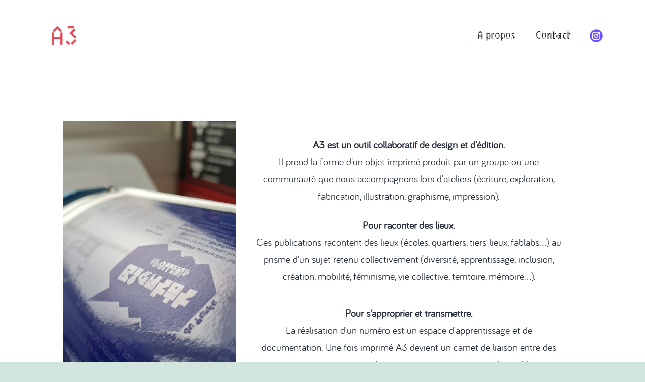

--- FILE ---
content_type: text/css
request_url: https://a3collectif.com/wp-content/uploads/nicepage-fonts/fonts_51.css?ver=8.1.4
body_size: 63
content:
@font-face {
  font-family: 'MineralBlunt';
  font-style: normal;
  font-weight: 400;
  src: url(fonts/MineralBlunt.otf);
}@font-face {
  font-family: 'bariol_regularwebfont';
  font-style: normal;
  font-weight: 400;
  src: url(fonts/bariol_regularwebfont.ttf);
}@font-face {
  font-family: 'MinionProRegular';
  font-style: normal;
  font-weight: 400;
  src: url(fonts/MinionProRegular.otf);
}